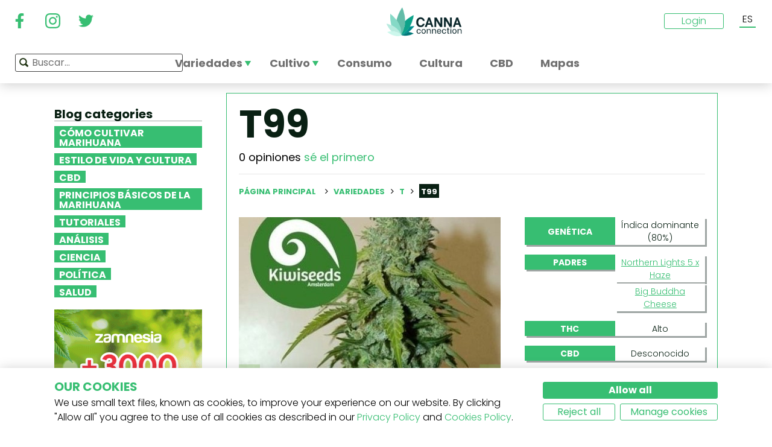

--- FILE ---
content_type: text/html; charset=utf-8
request_url: https://www.cannaconnection.com/es/variedades/t99
body_size: 12053
content:
<!DOCTYPE HTML>
<html lang="es" translate="no">
	<head>
					<title>T99 - Información De Variedad - CannaConnection</title>
		
					<meta name="description" content="La T99 es una mezcla de dos índicas clásicas y una leyenda sativa. Entra y descubre los magníficos antepasados que han dado lugar a la T99." />
		
		
		
		<meta charset="utf-8" />
		<meta name="viewport" content="width=device-width, initial-scale=1.0, maximum-scale=1.0, minimum-scale=1.0, user-scalable=no" />
		<meta name="google"content="notranslate" />

			<link rel="canonical" href="https://www.cannaconnection.com/es/variedades/t99" />
			<link rel="alternate" hreflang="en" href="https://www.cannaconnection.com/strains/t99" />
			<link rel="alternate" hreflang="x-default" href="https://www.cannaconnection.com/strains/t99" />
			<link rel="alternate" hreflang="fr" href="https://www.cannaconnection.com/fr/varietes/t99" />
			<link rel="alternate" hreflang="es" href="https://www.cannaconnection.com/es/variedades/t99" />
			<link rel="alternate" hreflang="de" href="https://www.cannaconnection.de/sorten/t99" />
			<link rel="alternate" hreflang="it" href="https://www.cannaconnection.it/varieta/t99" />
	<meta content="https://www.cannaconnection.com/es/variedades/t99" property="og:url" />
 

		<meta name="robots" content="index,follow" />

																																					
		<link rel="icon" type="image/vnd.microsoft.icon" href="/img/favicon.ico?1704898796" />
		<link rel="shortcut icon" type="image/x-icon" href="/img/favicon.ico?1704898796" />
		<link rel="icon" type="image/png" sizes="32x32" href="/img/fav/favicon-32.png?1704898796">
		<link rel="apple-touch-icon" sizes="128x128" href="/img/fav/favicon-128.png?1704898796">
		<link rel="apple-touch-icon" sizes="152x152" href="/img/fav/favicon-152.png?1704898796">
		<link rel="apple-touch-icon" sizes="167x167" href="/img/fav/favicon-167.png?1704898796">
		<link rel="shortcut icon" sizes="180x180" href="/img/fav/favicon-180.png?1704898796">
		<link rel="apple-touch-icon" sizes="192x192" href="/img/fav/favicon-192.png?1704898796">
		<link rel="apple-touch-icon" sizes="196x196" href="/img/fav/favicon-196.png?1704898796">

		

		
		<meta http-equiv="X-UA-Compatible" content="IE=edge" />
		

	

		
		<meta property="og:title" content="T99 - Informaci&oacute;n De Variedad - CannaConnection" />
					<meta content="La T99 es una mezcla de dos índicas clásicas y una leyenda sativa. Entra y descubre los magníficos antepasados que han dado lugar a la T99." property="og:description" />
				
		<meta name="robots" content="max-image-preview:large">
					<meta property="og:image" content="https://www.cannaconnection.com/11370-atmn_large_rectangle/t99.jpg" />
							<!-- Add Secure url for correct display on social newtworks -->
				<meta content="https://www.cannaconnection.com/11370-atmn_large_rectangle/t99.jpg" property="og:image:secure_url" />
						<meta property="og:image:width" content="600" />
			<meta property="og:image:height" content="315" />
			<meta property="og:type" content="product" />
		
			

		
		<meta name="apple-mobile-web-app-capable" content="yes" />
		<meta name="apple-mobile-web-app-status-bar-style" content="black-translucent" />
		
		<link href='https://fonts.googleapis.com/css?family=Poppins:400,700italic,700,400italic,300italic,300' rel='stylesheet' type='text/css'/></link>

																					<link rel="preload" as="image" href="https://www.cannaconnection.com/11370-atmn_large_rectangle/t99.jpg">
			

									<link rel="stylesheet" href="/modules/pm_advancedtopmenu/views/css/pm_advancedtopmenu_base.css?_=87ec27b3ddce94ee9efe700d62519707" type="text/css" media="all" />
							<link rel="stylesheet" href="/modules/pm_advancedtopmenu/views/css/pm_advancedtopmenu_product.css?_=87ec27b3ddce94ee9efe700d62519707" type="text/css" media="all" />
							<link rel="stylesheet" href="/modules/pm_advancedtopmenu/views/css/pm_advancedtopmenu_global-6.css?_=87ec27b3ddce94ee9efe700d62519707" type="text/css" media="all" />
							<link rel="stylesheet" href="/themes/cannabisinfo/dist/styles/main.css?_=87ec27b3ddce94ee9efe700d62519707" type="text/css" media="all" />
							<link rel="stylesheet" href="/js/jquery/plugins/fancybox/jquery.fancybox.css?_=87ec27b3ddce94ee9efe700d62519707" type="text/css" media="all" />
							<link rel="stylesheet" href="/modules/atdevreviews/css/jquery.star-rating.css?_=87ec27b3ddce94ee9efe700d62519707" type="text/css" media="all" />
					
		
		<!--[if IE 9]> <link rel="stylesheet" href="https://www.cannaconnection.com/themes/cannabisinfo/css/ie/ie9.css" type="text/css" media="all" /><![endif]-->
		

				<!-- Start Custom CSS -->
			<style>body.contact div.rte.normalized {float:none;}</style>
		<!-- End Custom CSS -->
		
		<!-- Google Tag Manager -->
		
		<script data-keepinline="true">(function(w,d,s,l,i){w[l]=w[l]||[];w[l].push({'gtm.start':
		new Date().getTime(),event:'gtm.js'});var f=d.getElementsByTagName(s)[0],
		j=d.createElement(s),dl=l!='dataLayer'?'&l='+l:'';j.async=true;j.src=
		'https://www.googletagmanager.com/gtm.js?id='+i+dl;f.parentNode.insertBefore(j,f);
		})(window,document,'script','dataLayer','GTM-PMTRR6F');</script>
		
		<!-- End Google Tag Manager -->

			
	    
	
	
	
	
	
	



<!-- Email confirmation module Emailconfirmation::hookDisplayHeader -->
<!-- / Email confirmation module Emailconfirmation::hookDisplayHeader -->
					<script src="https://www.google.com/recaptcha/api.js?onload=onloadCallback&render=explicit&hl=" async defer></script>
					<script type="text/javascript" src="/modules/eicaptcha//views/js/eicaptcha-modules.js?1"></script>	
<!--[if lt IE 8]>
<script type="text/javascript" src="https://www.cannaconnection.com/es/modules/pm_advancedtopmenu/js/pm_advancedtopmenuiefix.js"></script>
<![endif]-->

	</head>

	<body itemscope itemtype="http://schema.org/WebPage"  id="product" class="product product-5839 product-t99 category-442 category-variedades hide-right-column lang_es fullwidth">

	<!-- Google Tag Manager (noscript) -->
	<noscript><iframe src="https://www.googletagmanager.com/ns.html?id=GTM-PMTRR6F"
	height="0" width="0" style="display:none;visibility:hidden"></iframe></noscript>
	<!-- End Google Tag Manager (noscript) -->

	
	
		
		<!-- Outer Wrapper -->
		<div id="outer-wrapper">

			<!-- Wrapper -->
			<div id="wrapper" >

				<!-- Header -->
				
				<header id="header" class="banner">
					<div class="navbar-toggleable-md">
  <div class="container-fluid header_top-container">
    <button class="navbar-toggler navbar-toggler-left" type="button" data-toggle="collapse" data-target="#mobile-nav">
      <span class="navbar-toggler-icon"></span>
    </button>

    <div class="header-social">
        <div class="wpsociallinks">
          <div class="wpsociallink">
        <a href="https://www.facebook.com/cannaconnection420/" target="_blank">
                      <img src="https://www.cannaconnection.com/modules/wpsociallinks/views/img/front/customIcons/Facebook-6.svg" width="35" height="35" />
                  </a>
      </div>
          <div class="wpsociallink">
        <a href="https://www.instagram.com/cannac0nnecti0n/" target="_blank">
                      <img src="https://www.cannaconnection.com/modules/wpsociallinks/views/img/front/customIcons/Instagram-6.svg" width="35" height="35" />
                  </a>
      </div>
          <div class="wpsociallink">
        <a href="https://www.twitter.com/CannaConnect_" target="_blank">
                      <img src="https://www.cannaconnection.com/modules/wpsociallinks/views/img/front/customIcons/twitter-brands-6-6-6.svg" width="35" height="35" />
                  </a>
      </div>
      </div>

    </div>
    
    <a class="brand" href="https://www.cannaconnection.com/es/" title="CannaConnection.com">
      CannaConnection.com
    </a>

    <div class="header-options-wrapper">
      <div class="header-options hidden-md-down">
        <div id="header-user" class="header-user option"><div class="login-closed">Login</div><div class="login-open" style="visibility:hidden;"><div class="login-title">Login</div><div class="login-block"><a class="login-block-item" href="https://www.cannaconnection.com/es/login" title="Cuentas de la comunidad"><span>Comunidad</span></a><a class="login-block-item" href="https://www.cannaconnection.com/es/login?type=business" title="Cuentas de tiendas"><span>Tiendas</span></a></div></div></div><div class="lang-line option">
	<div class="languages_block_top" >
		<div class="country_flags">
                                                                          <div class="selected_language">ES</div>
                                                                  <div id="first-languages" class="countries_block" style="display: none;">
                                    <div class="language">
                                                  <a href="https://www.cannaconnection.com/strains/t99" title="English">
                                EN
                </a>
            </div>
                                                    <div class="language">
                                                  <a href="https://www.cannaconnection.com/fr/varietes/t99" title="Français">
                                FR
                </a>
            </div>
                                                                            <div class="language">
                                                  <a href="https://www.cannaconnection.de/sorten/t99" title="Deutsch">
                                DE
                </a>
            </div>
                                                    <div class="language">
                                                  <a href="https://www.cannaconnection.it/varieta/t99" title="Italiano">
                                IT
                </a>
            </div>
                                </div>
		</div>
	</div>
</div>
      </div>
    </div>
  </div>
</div>

<section id="header_top">
    <div class="container-fluid header_top-container">
      <div id="header_menu" class="header-menu">
        <nav id="_desktop_top_menu" class="adtm_menu_container navbar hidden-md-down ">
	<div id="adtm_menu" data-open-method="1">
		<div id="adtm_menu_inner" class="clearfix advtm_open_on_hover">
			<ul id="menu" class="navbar-nav">
																						
												<li class="li-niveau1 nav-item advtm_menu_1 sub">
						<a href="/es/variedades" title="Variedades"  class=" a-niveau1 advtm_menu_actif advtm_menu_actif_69727ae6744ca" ><span class="advtm_menu_span advtm_menu_span_1">Variedades</span><!--[if gte IE 7]><!--></a>
				<!--<![endif]--><!--[if lte IE 6]><table><tr><td><![endif]-->
	<div class="adtm_sub">
		<div class="row">
						<div class="col submenu">
				<div class="row">
					<div >
						<table class="columnWrapTable">
							<tr>
																							
																<td class="adtm_column_wrap_td advtm_column_wrap_td_3">
																		<div class="adtm_column_wrap  advtm_column_wrap_3">
																			<div class="adtm_column_wrap_sizer">&nbsp;</div>
										
																																																																							<div class="adtm_column adtm_column_9">
																									
																																								<div class="strains-item">
															
															<div class="strains-search">
																<label>Búsqueda por nombre</label>
																	<div class="search_block_top">
		<form method="get" action="https://www.cannaconnection.com/es/search" class="searchbox" id="searchbox">
			<div class="search_block_top_form">
				<input type="hidden" name="controller" value="search" />
				<input type="hidden" name="orderby" value="position" />
				<input type="hidden" name="orderway" value="desc" />
				<input class="search_query" type="text" name="search_query" placeholder="Buscar..." />
				<span class="search_query_icon"></span>
			</div>
		</form>
		
	</div>

															</div>
														</div>
													


																																																	</div>
																																																																																																						<div class="adtm_column adtm_column_11">
																									
																																								<span class="column_wrap_title">
																															<a href="/es/salon-de-la-fama" title="Sal&oacute;n de la fama"  class="" >Sal&oacute;n de la fama</a>
																													</span>
													


																																																	</div>
																																																																																																						<div class="adtm_column adtm_column_10">
																									
																																								<span class="column_wrap_title">
																															<a href="/es/variedades-listas-top-10" title="Listas Top 10"  class="" >Listas Top 10</a>
																													</span>
													


																																																	</div>
																																																																																																						<div class="adtm_column adtm_column_12">
																									
																																								<span class="column_wrap_title">
																															<a href="/es/variedades/criadores" title="Criadores"  class="" >Criadores</a>
																													</span>
													


																																																	</div>
																																																																																																						<div class="adtm_column adtm_column_45">
																									
																																								<span class="column_wrap_title">
																															<a href="/es/informes-de-cultivo" title="Informes de cultivo"  class="" >Informes de cultivo</a>
																													</span>
													


																																																	</div>
																																																																																																						<div class="adtm_column adtm_column_13">
																									
																																								<span class="column_wrap_title">
																															<a href="/es/buscador-de-variedades" title="Buscador de variedades"  class="" >Buscador de variedades</a>
																													</span>
													


																																																	</div>
																																																																			</div>
								</td>
																						</tr>
						</table>
												</div>
				</div>
			</div>
		</div>
	</div>


<!--[if lte IE 6]></td></tr></table></a><![endif]-->
	</li>

														
												<li class="li-niveau1 nav-item advtm_menu_12 sub">
						<a href="/es/blog/categoria/cultivo" title="Cultivo"  class=" a-niveau1" ><span class="advtm_menu_span advtm_menu_span_12">Cultivo</span><!--[if gte IE 7]><!--></a>
				<!--<![endif]--><!--[if lte IE 6]><table><tr><td><![endif]-->
	<div class="adtm_sub">
		<div class="row">
						<div class="col submenu">
				<div class="row">
					<div >
						<table class="columnWrapTable">
							<tr>
																							
																<td class="adtm_column_wrap_td advtm_column_wrap_td_5">
																		<div class="adtm_column_wrap  advtm_column_wrap_5">
																			<div class="adtm_column_wrap_sizer">&nbsp;</div>
										
																																																																							<div class="adtm_column adtm_column_49">
																									
																																								<span class="column_wrap_title">
																															<a href="/es/blog/categoria/cultivo-fundamentos" title="Fundamentos"  class="" >Fundamentos</a>
																													</span>
													


																																																	</div>
																																																																																																						<div class="adtm_column adtm_column_50">
																									
																																								<span class="column_wrap_title">
																															<a href="/es/blog/categoria/cultivo-metodos-avanzados" title="M&eacute;todos avanzados
"  class=" a-multiline" >M&eacute;todos avanzados<br />
</a>
																													</span>
													


																																																	</div>
																																																																																																						<div class="adtm_column adtm_column_51">
																									
																																								<span class="column_wrap_title">
																															<a href="/es/blog/categoria/cultivo-solucion-de-problemas" title="Soluci&oacute;n de problemas
"  class=" a-multiline" >Soluci&oacute;n de problemas<br />
</a>
																													</span>
													


																																																	</div>
																																																																																																						<div class="adtm_column adtm_column_52">
																									
																																								<span class="column_wrap_title">
																															<a href="/es/informes-de-cultivo" title="Informes de cultivo
"  class=" a-multiline" >Informes de cultivo<br />
</a>
																													</span>
													


																																																	</div>
																																																																																																						<div class="adtm_column adtm_column_53">
																									
																																								<span class="column_wrap_title">
																															<a href="/es/blog/categoria/cultivo-varios" title="Varios"  class="" >Varios</a>
																													</span>
													


																																																	</div>
																																																																																																						<div class="adtm_column adtm_column_54">
																									
																																								<span class="column_wrap_title">
																															<a href="/es/blog/871-top-10-errores" title="Top 10 errores"  class="" >Top 10 errores</a>
																													</span>
													


																																																	</div>
																																																																			</div>
								</td>
																						</tr>
						</table>
												</div>
				</div>
			</div>
		</div>
	</div>


<!--[if lte IE 6]></td></tr></table></a><![endif]-->
	</li>

														
				<li class="li-niveau1 nav-item advtm_menu_3 menuHaveNoMobileSubMenu">
						<a href="/es/blog/categoria/ABC-del-cannabis" title="Consumo"  class=" a-niveau1" ><span class="advtm_menu_span advtm_menu_span_3">Consumo</span></a>
				</li>

														
				<li class="li-niveau1 nav-item advtm_menu_13 menuHaveNoMobileSubMenu">
						<a href="/es/blog/categoria/cultura" title="Cultura"  class=" a-niveau1" ><span class="advtm_menu_span advtm_menu_span_13">Cultura</span></a>
				</li>

														
				<li class="li-niveau1 nav-item advtm_menu_15 menuHaveNoMobileSubMenu">
						<a href="https://www.cannaconnection.com/es/blog/categoria/CBD" title="CBD"  class=" a-niveau1" ><span class="advtm_menu_span advtm_menu_span_15">CBD</span></a>
				</li>

														
				<li class="li-niveau1 nav-item advtm_menu_18 menuHaveNoMobileSubMenu">
						<a href="https://www.cannaconnection.com/es/shops" title="Mapas"  class=" a-niveau1" ><span class="advtm_menu_span advtm_menu_span_18">Mapas</span></a>
				</li>

							</ul>
			
		</div>
	</div>
</nav>
<div class="row">
	<nav class="adtm_menu_mobile_static hidden-lg-up">
		<ul class="navbar-nav">
															
												<li class="li-niveau1 nav-item advtm_menu_1 sub">
						<a href="/es/variedades" title="Variedades"  class=" a-niveau1 advtm_menu_actif advtm_menu_actif_69727ae6744ca" ><span class="advtm_menu_span advtm_menu_span_1">Variedades</span><!--[if gte IE 7]><!--></a>
				<!--<![endif]--><!--[if lte IE 6]><table><tr><td><![endif]-->


<!--[if lte IE 6]></td></tr></table></a><![endif]-->
	</li>

																				
												<li class="li-niveau1 nav-item advtm_menu_12 sub">
						<a href="/es/blog/categoria/cultivo" title="Cultivo"  class=" a-niveau1" ><span class="advtm_menu_span advtm_menu_span_12">Cultivo</span><!--[if gte IE 7]><!--></a>
				<!--<![endif]--><!--[if lte IE 6]><table><tr><td><![endif]-->


<!--[if lte IE 6]></td></tr></table></a><![endif]-->
	</li>

																				
				<li class="li-niveau1 nav-item advtm_menu_3 menuHaveNoMobileSubMenu">
						<a href="/es/blog/categoria/ABC-del-cannabis" title="Consumo"  class=" a-niveau1" ><span class="advtm_menu_span advtm_menu_span_3">Consumo</span></a>
				</li>

													<li class="nav-item">
						<a href="#" title="More" data-toggle="collapse" data-target="#mobile-nav">
							<span>More</span>
						</a>
					</li>
							</ul>
	</nav>
</div>
<nav class="adtm_menu_mobile navbar navbar-toggleable-md hidden-lg-up">
		<div class="collapse width mobile-nav" id="mobile-nav">
			<div class="mobile-nav-inner">
				<div class="search-block">
					<button class="navbar-toggler navbar-toggler-left" type="button" data-toggle="collapse" data-target="#mobile-nav" aria-controls="mobile-nav" aria-expanded="false" aria-label="Toggle navigation">
						<span class="navbar-toggler-icon"></span>
					</button>
						<div class="search_block_top">
		<form method="get" action="https://www.cannaconnection.com/es/search" class="searchbox" id="searchbox">
			<div class="search_block_top_form">
				<input type="hidden" name="controller" value="search" />
				<input type="hidden" name="orderby" value="position" />
				<input type="hidden" name="orderway" value="desc" />
				<input class="search_query" type="text" name="search_query" placeholder="Buscar..." />
				<span class="search_query_icon"></span>
			</div>
		</form>
		
	</div>

				</div>

				<a class="home-link" href="/">Home</a>

				<ul class="navbar-nav mr-auto">
																					
												<li class="li-niveau1 nav-item advtm_menu_1 sub">
						<a href="/es/variedades" title="Variedades"  class=" a-niveau1 advtm_menu_actif advtm_menu_actif_69727ae6744ca" ><span class="advtm_menu_span advtm_menu_span_1">Variedades</span><!--[if gte IE 7]><!--></a>
				<!--<![endif]--><!--[if lte IE 6]><table><tr><td><![endif]-->
	<div class="adtm_sub">
		<div class="row">
						<div class="col submenu">
				<div class="row">
					<div >
						<table class="columnWrapTable">
							<tr>
																							
																<td class="adtm_column_wrap_td advtm_column_wrap_td_3">
																		<div class="adtm_column_wrap  advtm_column_wrap_3">
																			<div class="adtm_column_wrap_sizer">&nbsp;</div>
										
																																																																							<div class="adtm_column adtm_column_9">
																									
																																								<span class="column_wrap_title">
																															<a href="https://www.cannaconnection.com/es/variedades" title="Variedades A-Z"  class=""  data-type="cms_category" data-id="46">Variedades A-Z</a>
																													</span>
													


																																																	</div>
																																																																																																						<div class="adtm_column adtm_column_11">
																									
																																								<span class="column_wrap_title">
																															<a href="/es/salon-de-la-fama" title="Sal&oacute;n de la fama"  class="" >Sal&oacute;n de la fama</a>
																													</span>
													


																																																	</div>
																																																																																																						<div class="adtm_column adtm_column_10">
																									
																																								<span class="column_wrap_title">
																															<a href="/es/variedades-listas-top-10" title="Listas Top 10"  class="" >Listas Top 10</a>
																													</span>
													


																																																	</div>
																																																																																																						<div class="adtm_column adtm_column_12">
																									
																																								<span class="column_wrap_title">
																															<a href="/es/variedades/criadores" title="Criadores"  class="" >Criadores</a>
																													</span>
													


																																																	</div>
																																																																																																						<div class="adtm_column adtm_column_45">
																									
																																								<span class="column_wrap_title">
																															<a href="/es/informes-de-cultivo" title="Informes de cultivo"  class="" >Informes de cultivo</a>
																													</span>
													


																																																	</div>
																																																																																																						<div class="adtm_column adtm_column_13">
																									
																																								<span class="column_wrap_title">
																															<a href="/es/buscador-de-variedades" title="Buscador de variedades"  class="" >Buscador de variedades</a>
																													</span>
													


																																																	</div>
																																																																			</div>
								</td>
																						</tr>
						</table>
												</div>
				</div>
			</div>
		</div>
	</div>


<!--[if lte IE 6]></td></tr></table></a><![endif]-->
	</li>

											
												<li class="li-niveau1 nav-item advtm_menu_12 sub">
						<a href="/es/blog/categoria/cultivo" title="Cultivo"  class=" a-niveau1" ><span class="advtm_menu_span advtm_menu_span_12">Cultivo</span><!--[if gte IE 7]><!--></a>
				<!--<![endif]--><!--[if lte IE 6]><table><tr><td><![endif]-->
	<div class="adtm_sub">
		<div class="row">
						<div class="col submenu">
				<div class="row">
					<div >
						<table class="columnWrapTable">
							<tr>
																							
																<td class="adtm_column_wrap_td advtm_column_wrap_td_5">
																		<div class="adtm_column_wrap  advtm_column_wrap_5">
																			<div class="adtm_column_wrap_sizer">&nbsp;</div>
										
																																																																							<div class="adtm_column adtm_column_49">
																									
																																								<span class="column_wrap_title">
																															<a href="/es/blog/categoria/cultivo-fundamentos" title="Fundamentos"  class="" >Fundamentos</a>
																													</span>
													


																																																	</div>
																																																																																																						<div class="adtm_column adtm_column_50">
																									
																																								<span class="column_wrap_title">
																															<a href="/es/blog/categoria/cultivo-metodos-avanzados" title="M&eacute;todos avanzados
"  class=" a-multiline" >M&eacute;todos avanzados<br />
</a>
																													</span>
													


																																																	</div>
																																																																																																						<div class="adtm_column adtm_column_51">
																									
																																								<span class="column_wrap_title">
																															<a href="/es/blog/categoria/cultivo-solucion-de-problemas" title="Soluci&oacute;n de problemas
"  class=" a-multiline" >Soluci&oacute;n de problemas<br />
</a>
																													</span>
													


																																																	</div>
																																																																																																						<div class="adtm_column adtm_column_52">
																									
																																								<span class="column_wrap_title">
																															<a href="/es/informes-de-cultivo" title="Informes de cultivo
"  class=" a-multiline" >Informes de cultivo<br />
</a>
																													</span>
													


																																																	</div>
																																																																																																						<div class="adtm_column adtm_column_53">
																									
																																								<span class="column_wrap_title">
																															<a href="/es/blog/categoria/cultivo-varios" title="Varios"  class="" >Varios</a>
																													</span>
													


																																																	</div>
																																																																																																						<div class="adtm_column adtm_column_54">
																									
																																								<span class="column_wrap_title">
																															<a href="/es/blog/871-top-10-errores" title="Top 10 errores"  class="" >Top 10 errores</a>
																													</span>
													


																																																	</div>
																																																																			</div>
								</td>
																						</tr>
						</table>
												</div>
				</div>
			</div>
		</div>
	</div>


<!--[if lte IE 6]></td></tr></table></a><![endif]-->
	</li>

											
				<li class="li-niveau1 nav-item advtm_menu_3 menuHaveNoMobileSubMenu">
						<a href="/es/blog/categoria/ABC-del-cannabis" title="Consumo"  class=" a-niveau1" ><span class="advtm_menu_span advtm_menu_span_3">Consumo</span></a>
				</li>

											
				<li class="li-niveau1 nav-item advtm_menu_13 menuHaveNoMobileSubMenu">
						<a href="/es/blog/categoria/cultura" title="Cultura"  class=" a-niveau1" ><span class="advtm_menu_span advtm_menu_span_13">Cultura</span></a>
				</li>

											
				<li class="li-niveau1 nav-item advtm_menu_15 menuHaveNoMobileSubMenu">
						<a href="https://www.cannaconnection.com/es/blog/categoria/CBD" title="CBD"  class=" a-niveau1" ><span class="advtm_menu_span advtm_menu_span_15">CBD</span></a>
				</li>

											
				<li class="li-niveau1 nav-item advtm_menu_18 menuHaveNoMobileSubMenu">
						<a href="https://www.cannaconnection.com/es/shops" title="Mapas"  class=" a-niveau1" ><span class="advtm_menu_span advtm_menu_span_18">Mapas</span></a>
				</li>

									</ul>

				<div class="menu-footer col-12">
					<a class="brand" href="https://www.cannaconnection.com/es/" title="CannaConnection.com">
						CannaConnection.com
					</a>
					  <div class="wpsociallinks">
          <div class="wpsociallink">
        <a href="https://www.facebook.com/cannaconnection420/" target="_blank">
                      <img src="https://www.cannaconnection.com/modules/wpsociallinks/views/img/front/customIcons/Facebook-6.svg" width="35" height="35" />
                  </a>
      </div>
          <div class="wpsociallink">
        <a href="https://www.instagram.com/cannac0nnecti0n/" target="_blank">
                      <img src="https://www.cannaconnection.com/modules/wpsociallinks/views/img/front/customIcons/Instagram-6.svg" width="35" height="35" />
                  </a>
      </div>
          <div class="wpsociallink">
        <a href="https://www.twitter.com/CannaConnect_" target="_blank">
                      <img src="https://www.cannaconnection.com/modules/wpsociallinks/views/img/front/customIcons/twitter-brands-6-6-6.svg" width="35" height="35" />
                  </a>
      </div>
      </div>


					<div class="lang-select">
						
                                
	<div class="languages_block_mobile">	
		<div class="country_flags">
      <div class="selected-lang">
        <span class="lang-icon" title="Language"></span>
        <span class="selected">
          <span class="iso">es</span>&nbsp;
          <span class="lang-name">Español</span>
          <i class="fa fa-chevron-down"></i>
        </span>
      </div>
			<ul class="countries_ul list-unstyled">
			                  <li>
																			<a href="https://www.cannaconnection.com/strains/t99" title="English">
						              <span class="iso">en</span>&nbsp;
              English
              </a>
          </li>
        			                  <li>
																			<a href="https://www.cannaconnection.com/fr/varietes/t99" title="Français">
						              <span class="iso">fr</span>&nbsp;
              Français
              </a>
          </li>
        			                                    <li>
																			<a href="https://www.cannaconnection.de/sorten/t99" title="Deutsch">
						              <span class="iso">de</span>&nbsp;
              Deutsch
              </a>
          </li>
        			                  <li>
																			<a href="https://www.cannaconnection.it/varieta/t99" title="Italiano">
						              <span class="iso">it</span>&nbsp;
              Italiano
              </a>
          </li>
        						</ul>
		</div>	
	</div>

					</div>
											<div class="account">
							<a href="https://www.cannaconnection.com/es/login" title="Join / Login">
								<span class="user-icon"></span>
								Join / Login
							</a>
						</div>
						<div class="account">
							<a href="https://www.cannaconnection.com/es/login?type=business" title="Business Accounts">
								<span class="user-icon"></span>
								Business Accounts
							</a>
						</div>
											<div class="atdevfooterlinks" >
			      <ul class="list-unstyled">
                        <li><a href="https://www.cannaconnection.com/es/home/sobre-nosotros">Sobre nosotros</a></li>
                                <li><a href="https://www.cannaconnection.com/es/login">Mi cuenta</a></li>
              			</ul>
					      <ul class="list-unstyled">
                        <li><a href="https://www.cannaconnection.com/es/variedades">Base de datos de variedades</a></li>
                                <li><a href="https://www.cannaconnection.com/es/blog/categoria/cultivo">Cultiva cannabis</a></li>
                                <li><a href="https://www.cannaconnection.com/es/blog/categoria/cultura">Cultura del cannabis</a></li>
              			</ul>
					      <ul class="list-unstyled">
                        <li><a href="https://www.cannaconnection.com/es/home/terminos-y-condiciones">Términos y condiciones</a></li>
                                <li><a href="/es/home/politica-de-privacidad">Política de privacidad</a></li>
                                <li><a href="https://www.cannaconnection.com/es/home/politica-de-cookies">Política de cookies</a></li>
                                <li><a href="https://www.cannaconnection.com/es/sitemap">sitemap</a></li>
              			</ul>
				</div>

					<div class="copyright">
						&copy; 2026 - CannaConnection.com 
					</div>
				</div>
			</div>
		</div>
	</nav>
      </div>
      <div id="header_search_wrapper" class="header-search option">
        	<div class="search_block_top">
		<form method="get" action="https://www.cannaconnection.com/es/search" class="searchbox" id="searchbox">
			<div class="search_block_top_form">
				<input type="hidden" name="controller" value="search" />
				<input type="hidden" name="orderby" value="position" />
				<input type="hidden" name="orderway" value="desc" />
				<input class="search_query" type="text" name="search_query" placeholder="Buscar..." />
				<span class="search_query_icon"></span>
			</div>
		</form>
		
	</div>

      </div>
    </div>
</section>





				</header>
				<!-- End of Header -->

				
				
				

				<!-- Columns -->
				<div id="columns" class="container sidebar-enabled">

					<!-- Main Row -->
					<div class="parent">
					

																																												
					<!-- Center Column -->

					<div id="center_column" class="column col-9-12 push-3-12">

<div id="product">
	<div class="row">
		<div class="left-sidebar col-md-3 col-lg-3 hidden-sm-down">
			<div class="sidebar-wrapper">
					<div class="block blog_block_left posts_block_categories">
		<h4>Blog categories</h4>
				<ul class="block_content">
							<li class="has-subcat">
					<a href="https://www.cannaconnection.com/es/blog/categoria/cultivo" title="Cómo cultivar marihuana">Cómo cultivar marihuana</a>
																	<ul class="subcat">
															<li><a href="https://www.cannaconnection.com/es/blog/categoria/cultivo-fundamentos" title="Fundamentos">Fundamentos</a></li>
															<li><a href="https://www.cannaconnection.com/es/blog/categoria/cultivo-metodos-avanzados" title="Métodos avanzados">Métodos avanzados</a></li>
															<li><a href="https://www.cannaconnection.com/es/blog/categoria/cultivo-solucion-de-problemas" title="Solución de problemas">Solución de problemas</a></li>
															<li><a href="https://www.cannaconnection.com/es/blog/categoria/cultivo-varios" title="Varios">Varios</a></li>
													</ul>
															</li>
							<li class="">
					<a href="https://www.cannaconnection.com/es/blog/categoria/cultura" title="Estilo de vida y cultura ">Estilo de vida y cultura </a>
																				</li>
							<li class="">
					<a href="https://www.cannaconnection.com/es/blog/categoria/CBD" title="CBD">CBD</a>
																				</li>
							<li class="">
					<a href="https://www.cannaconnection.com/es/blog/categoria/ABC-del-cannabis" title="Principios básicos de la marihuana">Principios básicos de la marihuana</a>
																				</li>
							<li class="">
					<a href="https://www.cannaconnection.com/es/blog/categoria/tutoriales" title="Tutoriales">Tutoriales</a>
																				</li>
							<li class="">
					<a href="https://www.cannaconnection.com/es/blog/categoria/analisis" title="Análisis">Análisis</a>
																				</li>
							<li class="">
					<a href="https://www.cannaconnection.com/es/blog/categoria/Ciencia" title="Ciencia">Ciencia</a>
																				</li>
							<li class="">
					<a href="https://www.cannaconnection.com/es/blog/categoria/Politica" title="Política">Política</a>
																				</li>
							<li class="">
					<a href="https://www.cannaconnection.com/es/blog/categoria/salud-y-investigacion" title="Salud">Salud</a>
																				</li>
					</ul>
	</div>
						<div class="static_block_right image_block block">
																	<a href="https://www.zamnesia.es/35-semillas-marihuana?utm_source=cannaconnection&utm_medium=cpm&utm_campaign=seeds" title="Zamnesia"  target="_blank">
					<img src="/modules/staticblock/images/Seedfinder_banner_333x467_ES.gif" alt="Zamnesia" />
				</a>
			</div>
			
							<div class="static_block_right image_block block">
																	<a href="https://www.azarius.es/semillas-de-marihuana" title="Azarius Semillas de marihuana" rel="nofollow" >
					<img src="/modules/staticblock/images/CannaConnectionBanner_350x500_ES.png" alt="Azarius Semillas de marihuana" />
				</a>
			</div>
			
							<div class="static_block_right image_block block">
																	<a href="https://www.royalqueenseeds.es/?utm_source=cannaconnection&utm_medium=display&utm_campaign=20discount" title="Royal Queen Seeds"  target="_blank">
					<img src="/modules/staticblock/images/Cannaconection_discount_350x500-ES.jpg" alt="Royal Queen Seeds" />
				</a>
			</div>
			
							<div class="static_block_right image_block block">
																	<a href="https://www.zamnesia.es/94-setas-alucinogenas" title="Zamnesia" rel="nofollow" >
					<img src="/modules/staticblock/images/Shrooms-333x467-ES.jpg" alt="Zamnesia" />
				</a>
			</div>
			
	
								
					
					
					
	

				<div class="social hidden-md-down">
	<h4>S&iacute;guenos</h4>
	  <div class="wpsociallinks">
          <div class="wpsociallink">
        <a href="https://www.facebook.com/cannaconnection420/" target="_blank">
                      <img src="https://www.cannaconnection.com/modules/wpsociallinks/views/img/front/customIcons/Facebook-6.svg" width="35" height="35" />
                  </a>
      </div>
          <div class="wpsociallink">
        <a href="https://www.instagram.com/cannac0nnecti0n/" target="_blank">
                      <img src="https://www.cannaconnection.com/modules/wpsociallinks/views/img/front/customIcons/Instagram-6.svg" width="35" height="35" />
                  </a>
      </div>
          <div class="wpsociallink">
        <a href="https://www.twitter.com/CannaConnect_" target="_blank">
                      <img src="https://www.cannaconnection.com/modules/wpsociallinks/views/img/front/customIcons/twitter-brands-6-6-6.svg" width="35" height="35" />
                  </a>
      </div>
      </div>

	<h4>Recibe nuestra newsletter</h4>
	<form action="https://www.cannaconnection.com/es/" method="post" class="newsletter">
		<input class="inputNew newsletter-input" id="newsletter-input" type="text" name="email" placeholder="email" />
		<button type="submit" name="submitNewsletter" class="submit">
			<span>enviar</span>
		</button>
		<input type="hidden" name="action" value="0" />
	</form>
</div>
			</div>
		</div>

		<div class="col-12 col-md-9 col-lg-9">
			
			<!-- Primary Block -->
			<div class="primary_block post-content ">
				<h1>T99</h1>
									<div class="average-rating-block">
												<div class="description">
															0
								opiniones
								<a id="be_the_first" href="#tab_reviews">s&eacute; el primero</a>
													</div>
					</div>
								<hr/>
																														<div id="breadcrumb">
					
<!-- Breadcrumb -->
    
<div class="breadcrumb" >
	<div class="breadcrumb_inner">
		<ol itemscope itemtype="http://schema.org/BreadcrumbList" class="list-inline">
			<li itemprop="itemListElement" itemscope itemtype="http://schema.org/ListItem" class="list-inline-item">
			<a itemtype="http://schema.org/Thing" itemprop="item" href="https://www.cannaconnection.com/es/" title="Volver a P&aacute;gina principal" class="breadcrumb-home wpicon-home2">
				P&aacute;gina principal
				<meta itemprop="name" content="P&aacute;gina principal"></a>
				<meta itemprop="position" content="1" />
			</li>
							<span class="navigation-pipe"> </span>
															<a href="https://www.cannaconnection.com/es/variedades">
							Variedades
						</a>
						<span class="navigation-pipe"> </span>
													<a href="https://www.cannaconnection.com/es/variedades?show_char=t">
								T
							</a>
												<span class="navigation-pipe"> </span>
						<span class="current">T99</span>
					
									</ol>
	</div>
</div>

<!-- /Breadcrumb -->
				</div>

				<div class="product-top">
					<!-- Left Column -->
					<div class="pb-left-column">

						<!-- Image -->
						<div id="image-block" class="image-block">

																								<div class="swiper-container">
										<div class="swiper-wrapper">
											<!-- Slides -->
																							<div class="swiper-slide">
													<div class="item">
																																																																							<a href="https://www.cannaconnection.com/11370/t99.jpg" rel="group" title="T99 (Kiwi Seeds)">
															<img class="item-image item-image-cover img-fluid"
																	 src="https://www.cannaconnection.com/11370-atmn_large_rectangle/t99.jpg"
																	 alt="T99 (Kiwi Seeds)" title="T99 (Kiwi Seeds)"
																/>
														</a>
																													<div class="product-image-caption">T99 (Kiwi Seeds)</div>
																											</div>
												</div>
																					</div>
										<div class="swiper-button swiper-button-prev"></div>
										<div class="swiper-button swiper-button-next"></div>
									</div>
									<div class="swiper-pagination-thumb"></div>
									<a href="#" class="more-pictures">M&aacute;s im&aacute;genes</a>
									<div class="thumbs collapse">
																																																																		<div id="thumb_0">
												<img class="img-fluid" src="https://www.cannaconnection.com/11370-atmn_small/t99.jpg" alt="T99 (Kiwi Seeds)" title="T99 (Kiwi Seeds)"/>
											</div>
																			</div>

																					</div>
					</div>
					<!-- End - Left Column -->

					<!-- Right Column -->
					
					<div class="pb-right-column">
													<div class="extraProductFeatures">
								<div class="data-sheet">
																																										<div class="feature-wrapper">
													<div class="feature-title">Genética</div>
													<div class="feature-value">
																													Índica dominante (80%)
																											</div>
												</div>
																																																																																		<div class="multifeature-wrapper">
													<div class="multi-feature-start feature-title">Padres</div>
																											<div class="multi-feature feature-value first" >
																															<a href="/es/variedades/northern-lights-5-x-haze" title="Northern Lights 5 x Haze">Northern Lights 5 x Haze</a>
																													</div>
																											<div class="multi-feature feature-value last" >
																															<a href="https://www.cannaconnection.com/es/variedades/big-buddha-cheese" title="Big Buddha Cheese">Big Buddha Cheese</a>
																													</div>
																									</div>
																																																															<div class="feature-wrapper">
													<div class="feature-title">THC</div>
													<div class="feature-value">
																													Alto
																											</div>
												</div>
																																																																																		<div class="feature-wrapper">
													<div class="feature-title">CBD</div>
													<div class="feature-value">
																													Desconocido
																											</div>
												</div>
																																																																																		<div class="multifeature-wrapper">
													<div class="multi-feature-start feature-title">Olor & Sabor</div>
																											<div class="multi-feature feature-value first" >
																															Dulce
																													</div>
																											<div class="multi-feature feature-value" >
																															Picante
																													</div>
																											<div class="multi-feature feature-value last" >
																															Queso
																													</div>
																									</div>
																																																															<div class="multifeature-wrapper">
													<div class="multi-feature-start feature-title">Efecto</div>
																											<div class="multi-feature feature-value first" >
																															Alegre
																													</div>
																											<div class="multi-feature feature-value" >
																															Sociable
																													</div>
																											<div class="multi-feature feature-value" >
																															Relajante
																													</div>
																											<div class="multi-feature feature-value" >
																															Motivado
																													</div>
																											<div class="multi-feature feature-value" >
																															Animado
																													</div>
																											<div class="multi-feature feature-value last" >
																															Vigorizante
																													</div>
																									</div>
																																																																																															</div>
							</div>
						
																			
					</div>
					<!-- End - Right Column -->
				</div>

				<!-- Center Column -->
				<div class="pb-center-column">
					
						
					<ul class="nav nav-tabs" role="tablist">
						<li class="nav-item">
							<a class="nav-link active" data-toggle="tab" href="#tab_about" role="tab" aria-expanded="true">
								Sobre
							</a>
						</li>
													<hr class="second-half" />
							<li class="nav-item">
								<a class="nav-link" data-toggle="tab" href="#tab_reviews" role="tab" aria-expanded="false">
									Opiniones <span class="reviews-count">(<span>0</span>)</span>
								</a>
							</li>
											</ul>

					<div class="tab-content">
						<div class="tab-pane active" id="tab_about" role="tabpanel">
															<div class="rte">
									<h2>T99: una variedad de cannabis tipo Haze y Cheese</h2>
<p>La T99 es una variedad &iacute;ndica dominante que induce un efecto m&aacute;s edificante y en&eacute;rgico de lo esperado. Sus padres son la Big Buddha Cheese y la NL#5 Haze, por lo que tenemos varias leyendas conformando la gen&eacute;tica de la T99. Muchos consideran esta hierba como una de las m&aacute;s potentes del mercado. Su fuerte subid&oacute;n combina muy bien con el sabor especiado y a queso de la T99.</p>
<p>La T99 es bastante bajita para ser una planta fotodependiente; alcanza alturas de alrededor de 50-100cm. Esto hace que la T99 sea apta para su cultivo interior, exterior y en invernadero. Una vez terminada la fase de floraci&oacute;n, tras unos 60-70 d&iacute;as, sus cogollos est&aacute;n listos para la cosecha. Es una planta peque&ntilde;a y delgada. Algunos cultivadores afirman que es necesario proporcionarle alg&uacute;n tipo de apoyo para sus cogollos.</p>
								</div>
							
							
															<div class="below-content">
									<h3>Cultiva tu propia T99</h3>
									<div class="extraProductFeatures">
																														<dl class="data-sheet">
																																																		<dt>Dificultad de cultivo</dt>
														<dd>
																															Medio
																													</dd>
																																																																											<dt>Tipo de floración</dt>
														<dd>
																															Fotoperiodo
																													</dd>
																																																																											<dt>Periodo de floración</dt>
														<dd>
																															9-10 semanas
																													</dd>
																																																																											<dt>Época de cosecha (exterior)</dt>
														<dd>
																															octubre
																													</dd>
																																														</dl>
																				<dl class="data-sheet">
																																																		<dt>Producción en interior</dt>
														<dd>
																															400-500g/m2
																													</dd>
																																																																											<dt>Producción en exterior</dt>
														<dd>
																															Medios
																													</dd>
																																																																											<dt>Altura en Interior</dt>
														<dd>
																															50-100cm
																													</dd>
																																																																											<dt>Altura en exterior</dt>
														<dd>
																															50-100cm
																													</dd>
																																														</dl>
																			</div>
								</div>
								<div class="clearfix"></div>
														<hr/>
																													<div class="product-breeders">
									<h3 class="title">Criadores / Bancos de Semillas</h3>
									<div class="breeder-items row">
																																	<div class="item">
													<a href="https://www.cannaconnection.com/es/criadores/kiwi-seeds" title="Kiwi Seeds">
														<img class="img-fluid" src="/img/m/190.jpg" alt="Kiwi Seeds" title="Kiwi Seeds"/>
														<div class="breeder-name">
															Kiwi Seeds
														</div>
													</a>
												</div>
																														</div>
								</div>
													</div>
													<div class="tab-pane pb-2" id="tab_reviews" role="tabpanel">
								<div id="atdevreviews" class="atdevreviews">
	<input type="hidden" id="select-reviews-tab" 
		value="0"
	>
	<div class="wrapper">
		<select id="reviews_lang" name="reviews_lang">
			<option value="0" selected="selected">Todos los idiomas</option>
							<option value="1" >English</option>
							<option value="2" >Français</option>
							<option value="3" >Español</option>
							<option value="4" >Deutsch</option>
							<option value="5" >Italiano</option>
					</select>
	</div>

			Todavía no hay opiniones, sé el primero
	
	<div class="reviews-footer">
					<p>
				Debes <a href='https://www.cannaconnection.com/es/login'>iniciar sesión o crear una cuenta</a> para publicar una reseña o comentario
			</p>
			</div>

	</div>




							</div>
											</div>

					<div class="share">
						<a class="share-link facebook" target="_blank" href="https://www.facebook.com/sharer/sharer.php?u=https%3A%2F%2Fwww.cannaconnection.com%2Fes%2Fvariedades%2Ft99"></a>
						<a class="share-link twitter" target="_blank" href="https://twitter.com/home?status=T99: https%3A%2F%2Fwww.cannaconnection.com%2Fes%2Fvariedades%2Ft99"></a>
						<a class="share-link whatsapp hidden-sm-up" href="whatsapp://send?text=T99: https%3A%2F%2Fwww.cannaconnection.com%2Fes%2Fvariedades%2Ft99" data-action="share/whatsapp/share"></a>
					</div>
				</div>
				<!-- End - Center Column -->
			</div>
										<div id="productnav" class="row post-nav">
					<div class="col-6 previous_product">
													<a href="https://www.cannaconnection.com/es/variedades/syrup" class="prev">
								<i class="fa fa-chevron-left"></i>
								<div>
									<span class="hidden-sm-down">Previous strain</span>
									<span class="hidden-md-up">Pre. strain</span>
																			<span class="post-name">Syrup</span>
																	</div>
							</a>
											</div>
					<div class="col-6 next_product">
													<a href="https://www.cannaconnection.com/es/variedades/tahoe-alien" class="next">
								<i class="fa fa-chevron-right"></i>
								<div>
									<span>Next strain</span>
																			<span class="post-name">Tahoe Alien</span>
																	</div>
							</a>
											</div>
				</div>
						<!-- End - Primary Block -->
		</div>
	</div>
</div>

					</div>
					<!-- End of Center Column -->

											
					
											<!-- Sidebar Footer -->
						<div class="sidebar-footer hidden-md-up">
								<div class="block blog_block_left posts_block_categories">
		<h4>Blog categories</h4>
				<ul class="block_content">
							<li class="has-subcat">
					<a href="https://www.cannaconnection.com/es/blog/categoria/cultivo" title="Cómo cultivar marihuana">Cómo cultivar marihuana</a>
																	<ul class="subcat">
															<li><a href="https://www.cannaconnection.com/es/blog/categoria/cultivo-fundamentos" title="Fundamentos">Fundamentos</a></li>
															<li><a href="https://www.cannaconnection.com/es/blog/categoria/cultivo-metodos-avanzados" title="Métodos avanzados">Métodos avanzados</a></li>
															<li><a href="https://www.cannaconnection.com/es/blog/categoria/cultivo-solucion-de-problemas" title="Solución de problemas">Solución de problemas</a></li>
															<li><a href="https://www.cannaconnection.com/es/blog/categoria/cultivo-varios" title="Varios">Varios</a></li>
													</ul>
															</li>
							<li class="">
					<a href="https://www.cannaconnection.com/es/blog/categoria/cultura" title="Estilo de vida y cultura ">Estilo de vida y cultura </a>
																				</li>
							<li class="">
					<a href="https://www.cannaconnection.com/es/blog/categoria/CBD" title="CBD">CBD</a>
																				</li>
							<li class="">
					<a href="https://www.cannaconnection.com/es/blog/categoria/ABC-del-cannabis" title="Principios básicos de la marihuana">Principios básicos de la marihuana</a>
																				</li>
							<li class="">
					<a href="https://www.cannaconnection.com/es/blog/categoria/tutoriales" title="Tutoriales">Tutoriales</a>
																				</li>
							<li class="">
					<a href="https://www.cannaconnection.com/es/blog/categoria/analisis" title="Análisis">Análisis</a>
																				</li>
							<li class="">
					<a href="https://www.cannaconnection.com/es/blog/categoria/Ciencia" title="Ciencia">Ciencia</a>
																				</li>
							<li class="">
					<a href="https://www.cannaconnection.com/es/blog/categoria/Politica" title="Política">Política</a>
																				</li>
							<li class="">
					<a href="https://www.cannaconnection.com/es/blog/categoria/salud-y-investigacion" title="Salud">Salud</a>
																				</li>
					</ul>
	</div>
						<div class="static_block_right image_block block">
																	<a href="https://www.zamnesia.es/35-semillas-marihuana?utm_source=cannaconnection&utm_medium=cpm&utm_campaign=seeds" title="Zamnesia"  target="_blank">
					<img src="/modules/staticblock/images/Seedfinder_banner_333x467_ES.gif" alt="Zamnesia" />
				</a>
			</div>
			
							<div class="static_block_right image_block block">
																	<a href="https://www.azarius.es/semillas-de-marihuana" title="Azarius Semillas de marihuana" rel="nofollow" >
					<img src="/modules/staticblock/images/CannaConnectionBanner_350x500_ES.png" alt="Azarius Semillas de marihuana" />
				</a>
			</div>
			
							<div class="static_block_right image_block block">
																	<a href="https://www.royalqueenseeds.es/?utm_source=cannaconnection&utm_medium=display&utm_campaign=20discount" title="Royal Queen Seeds"  target="_blank">
					<img src="/modules/staticblock/images/Cannaconection_discount_350x500-ES.jpg" alt="Royal Queen Seeds" />
				</a>
			</div>
			
							<div class="static_block_right image_block block">
																	<a href="https://www.zamnesia.es/94-setas-alucinogenas" title="Zamnesia" rel="nofollow" >
					<img src="/modules/staticblock/images/Shrooms-333x467-ES.jpg" alt="Zamnesia" />
				</a>
			</div>
			
	
						</div>
						<!-- End of Sidebar Footer-->
					
				</div>
				<!-- End of Main Row -->
			</div>
			<!-- End of Columns -->
			
			<!-- Footer -->
			<footer class="footer">

				<section id="footer-social-links" class="footer-social-links">
					<div class="container">
						  <div class="wpsociallinks">
          <div class="wpsociallink">
        <a href="https://www.facebook.com/cannaconnection420/" target="_blank">
                      <img src="https://www.cannaconnection.com/modules/wpsociallinks/views/img/front/customIcons/Facebook-6.svg" width="35" height="35" />
                  </a>
      </div>
          <div class="wpsociallink">
        <a href="https://www.instagram.com/cannac0nnecti0n/" target="_blank">
                      <img src="https://www.cannaconnection.com/modules/wpsociallinks/views/img/front/customIcons/Instagram-6.svg" width="35" height="35" />
                  </a>
      </div>
          <div class="wpsociallink">
        <a href="https://www.twitter.com/CannaConnect_" target="_blank">
                      <img src="https://www.cannaconnection.com/modules/wpsociallinks/views/img/front/customIcons/twitter-brands-6-6-6.svg" width="35" height="35" />
                  </a>
      </div>
      </div>

					</div>
											<div class="block-social-inner">
							<div class="newsletter">
								<div id="newsletter_block_left" class="newsletter-block">
	<div class="block_content">
	<h4>Recibe nuestra newsletter -</h4>
	<form action="https://www.cannaconnection.com/es/" method="post">
		<input class="inputNew newsletter-input" id="newsletter-input" type="text" name="email" placeholder="Correo electrónico" />
		<button type="submit" name="submitNewsletter" class="submit">
		<span>enviar</span>
	</button>
	<input type="hidden" name="action" value="0" />
		</form>
	</div>
</div>


							</div>
						</div>
				</section>

				<section id="main-footer" class="main-footer hidden-md-down">
					<div class="container">
						<div class="row">
							<div id="block_contact_infos" class="col-md-12 block_contact_infos">
  <a class="brand" href="https://www.cannaconnection.com/es/" title="CannaConnection.com">
    CannaConnection.com
  </a>
  <ul class="list-unstyled contacts">
              </ul>
</div>

						</div>
					</div>
				</section>

				<section id="bottom-footer" class="bottom-footer hidden-md-down">
				  <div class="container">
					<hr/>
					<div class="row">
					  <div class="col-md-4">
						&copy; 22-01-2026 - <a href="https://www.cannaconnection.com/es/" title="CannaConnection.com">CannaConnection.com</a> - Todos los derechos reservados
					  </div>
					  <div class="col-md-4 footer-blocks">
						
															<div class="footer-block item">
				<h4>TU CANNACONNECTION</h4>
				<div class="block_content">
					<ul class="list-unstyled">
																					<li><a href="https://www.cannaconnection.com/es/home/sobre-nosotros">Sobre nosotros</a></li>
																												<li><a href="https://www.cannaconnection.com/es/login">Mi cuenta</a></li>
																		</ul>
				</div>
			</div>
								<div class="footer-block item">
				<h4>Company</h4>
				<div class="block_content">
					<ul class="list-unstyled">
																					<li><a href="https://www.cannaconnection.com/es/variedades">Base de datos de variedades</a></li>
																												<li><a href="https://www.cannaconnection.com/es/blog/categoria/cultivo">Cultiva cannabis</a></li>
																												<li><a href="https://www.cannaconnection.com/es/blog/categoria/cultura">Cultura del cannabis</a></li>
																		</ul>
				</div>
			</div>
								<div class="footer-block item">
				<h4>PRIVACIDAD Y TÉRMINOS DE USO</h4>
				<div class="block_content">
					<ul class="list-unstyled">
																					<li><a href="https://www.cannaconnection.com/es/home/terminos-y-condiciones">Términos y condiciones</a></li>
																												<li><a href="/es/home/politica-de-privacidad">Política de privacidad</a></li>
																												<li><a href="https://www.cannaconnection.com/es/home/politica-de-cookies">Política de cookies</a></li>
																												<li><a href="https://www.cannaconnection.com/es/sitemap">sitemap</a></li>
																		</ul>
				</div>
			</div>
			
					  </div>
					</div>
				  </div>
				</section>
			</footer>
			<!-- End of Footer -->

		</div>
		<!-- End of Wrapper -->

	</div>
	<!-- End of Outer Wrapper -->

<!-- Start Custom JS --><!-- End Custom JS -->


<div class="cookie-popup">
	<div class="container">
		<div class="cookie-popup__wrapper">
			<div class="cookie-popup__left">
				<div class="cookie-popup__title">OUR COOKIES</div>
				<div class="cookie-popup__text">We use small text files, known as cookies, to improve your experience on our website. By clicking &quot;Allow all&quot; you agree to the use of all cookies as described in our <a href="https://www.cannaconnection.com/es/home/politica-de-privacidad">Privacy Policy</a> and <a href="https://www.cannaconnection.com/es/home/politica-de-cookies">Cookies Policy</a>.</div>
			</div>
			<div class="cookie-popup__right">
				<div class="button-group">
					<button type="button" id="cookie_popup_allow" class="button button-primary">Allow all</button>
				</div>
				<div class="button-group">
					<button type="button" id="cookie_popup_reject" class="button">Reject all</button>
					<button type="button" id="cookie_popup_manage" class="button">Manage cookies</button>
				</div>
			</div>
		</div>
	</div>
</div>


<div class="cookie-settings-container" id="cookie_settings_container">
	<div class="cookie-settings__overlay"></div>
	<div class="cookie-settings">
		<div class="cookie-settings__close"></div>

		<div class="cookie-settings__header">
			<div class="cookie-settings__title">Manage cookies</div>
			<div class="cookie-settings__policy"><a href="https://www.cannaconnection.com/es/home/politica-de-cookies">Cookies policy</a></div>
		</div>

		<div class="cookie-settings__content">
			<div class="button-group tab-buttons">
				<button type="button" class="button active" data-target="cookie_settings_preferences">Preferences</button>
				<button type="button" class="button" data-target="cookie_settings_statement">Cookie statement</button>
			</div>
			<div class="tab-panes">
				<div class="tab-pane active" id="cookie_settings_preferences">
					<p>We use small text files, known as cookies, to recognise your visit, collect information about your use of our website and to provide you with a more personalised web experience. You can allow all or manage them individually below.</p>
					<div class="cookie-settings__checkbox switch">
						<div>
							<div class="cookie-settings__caption">FUNCTIONAL COOKIES</div>
							<span>Functional or essential cookies are needed to enable our website to function properly and can&rsquo;t be switched off.</span>
						</div>
						<div class="always-active">Always active</div>
					</div>
					<div class="cookie-settings__checkbox switch">
						<div>
							<div class="cookie-settings__caption">PERFORMANCE COOKIES</div>
							<span>Performance cookies allow us to collect information about how you use our website, helping us to improve it.</span>
						</div>
						<label>
							<input type="checkbox" id="cookie_settings_performance" >
							<span class="lever"></span>
						</label>
					</div>
					<div class="cookie-settings__checkbox switch">
						<div>
							<div class="cookie-settings__caption">ANALYTICAL COOKIES</div>
							<span>Analytical cookies help us understand how you use our website and will allow us to show you relevant advertising which may be shared with advertising partners for a more personalised experience.</span>
						</div>
						<label>
							<input type="checkbox" id="cookie_settings_analytical" >
							<span class="lever"></span>
						</label>
					</div>
				</div>
				<div class="tab-pane" id="cookie_settings_statement">
					<div class="cookie-settings__caption">WHAT ARE COOKIES?</div>
					<p>Cookies are small text files that certain websites or apps send to your computer during your visit. At CannaConnection we use cookies to improve your stay on our website by remembering your visit, collecting information about your use of our website and by providing you with a more personalised web experience.</p>
					<div class="cookie-settings__caption">HOW WE USE COOKIES</div>
					<p>We understand why your privacy is important to you and we strongly believe that we should provide you with a well-functioning website that respects your private details.</p>
					<p>We use a number of different cookies for the following purposes:</p>
					<div class="cookie-settings__caption">FUNCTIONAL COOKIES</div>
					<p>Functional or essential cookies are needed to enable our website to function properly and can&rsquo;t be switched off.</p>
					<div class="cookie-settings__caption">PERFORMANCE COOKIES</div>
					<p>Performance cookies allow us to collect information about how you use our website, helping us to improve it.</p>
					<div class="cookie-settings__caption">ANALYTICAL COOKIES</div>
					<p>Analytical cookies help us understand how you use our website and will allow us to show you relevant advertising which may be shared with advertising partners for a more personalised experience.</p>
					<div class="cookie-settings__caption">HOW YOU CAN MANAGE YOUR COOKIES?</div>
					<p>You can allow or reject all cookies, or manage them individually by clicking the &quot;Preferences&quot; tab above. You can also use the link in our Cookies Policy to manage your cookie preferences for our website at any time. Alternatively, you can change your browser settings to automatically block cookies. Check your browser for instructions on how to do so.</p>
					<div class="cookie-settings__caption">WHAT HAPPENS IF YOU DISABLE COOKIES?</div>
					<p>If you do not allow cookies on your computer, our website, or some features on it, may not function properly.</p>
				</div>
			</div>
		</div>

		<div class="cookie-settings__footer">
			<div class="button-group">
				<button type="button" id="cookie_settings_allow" class="button button-primary">Allow all</button>
			</div>
			<div class="button-group">
				<button type="button" id="cookie_settings_save" class="button">Save preferences</button>
				<button type="button" id="cookie_settings_reject" class="button">Reject all</button>
			</div>
		</div>
	</div>
</div>
<script type="text/javascript">
var FancyboxI18nClose = 'Close';
var FancyboxI18nNext = 'Next';
var FancyboxI18nPrev = 'Previous';
var ajaxsearch = false;
var baseDir = 'https://www.cannaconnection.com/es/';
var baseUri = 'https://www.cannaconnection.com/es/';
var confirm_report_message = 'Are you sure you want report this comment?';
var contentOnly = false;
var id_lang = 3;
var instantsearch = false;
var isGuest = 0;
var isLogged = 0;
var moderation_active = true;
var page_name = 'product';
var placeholder_blocknewsletter = 'Enter your e-mail';
var priceDisplayMethod = 0;
var priceDisplayPrecision = 2;
var productcomment_added = 'Your comment has been added!';
var productcomment_added_moderation = 'Your comment has been added and will be available once approved by a moderator';
var productcomment_ok = 'OK';
var productcomment_title = 'New comment';
var productcomments_controller_url = 'https://www.cannaconnection.com/es/module/productcomments/default';
var productcomments_url_rewrite = true;
var quickView = false;
var roundMode = 2;
var secure_key = '7ae92fa079fcc3442f776aafb81cbbe1';
var static_token = '4ae4fc8d5c73b758c9498246c10bcca3';
var stf_msg_error = 'Your e-mail could not be sent. Please check the e-mail address and try again.';
var stf_msg_required = 'You did not fill required fields';
var stf_msg_success = 'Your e-mail has been sent successfully';
var stf_msg_title = 'Send to a friend';
var stf_secure_key = '808ed79f2e13ced544e24cb7924f98c2';
var token = '4ae4fc8d5c73b758c9498246c10bcca3';
var usingSecureMode = true;
</script>
<script type="text/javascript" src="/themes/cannabisinfo/dist/scripts/jquery.js?_=87ec27b3ddce94ee9efe700d62519707"></script>
<script type="text/javascript" src="/modules/pm_advancedtopmenu/views/js/pm_advancedtopmenu.js?_=87ec27b3ddce94ee9efe700d62519707"></script>
<script type="text/javascript" src="/modules/gsnippetsreviews/js/module.js?_=87ec27b3ddce94ee9efe700d62519707"></script>
<script type="text/javascript" src="/themes/cannabisinfo/dist/scripts/main.js?_=87ec27b3ddce94ee9efe700d62519707"></script>
<script type="text/javascript" src="/js/jquery/plugins/fancybox/jquery.fancybox.js?_=87ec27b3ddce94ee9efe700d62519707"></script>
<script type="text/javascript" src="/modules/atdevreviews/js/jquery.star-rating.js?_=87ec27b3ddce94ee9efe700d62519707"></script>
<script type="text/javascript" src="https://www.google.com/recaptcha/api.js?onload=onloadCallback&render=explicit&hl=&_=87ec27b3ddce94ee9efe700d62519707"></script>
<script type="text/javascript" src="/modules/atdevreviews/js/front.js?_=87ec27b3ddce94ee9efe700d62519707"></script>
<script type="text/javascript">
var jQuery144 = $;
// instantiate object
	    var gsr = gsr || new GsrModule('gsr');

	    // get errors translation
		gsr.msgs = {"delay":"No ha rellenado en su totalidad la opci\u00f3n desajuste","fbId":"No ha rellenado en su totalidad la opci\u00f3n Facebook app ID","fbsecret":"No ha rellenado la opci\u00f3n Facebook secreto","title":"No ha rellenado el t\u00edtulo","description":"No ha rellenado el comentario","rating":"No ha seleccionado nota para la opini\u00f3n","checkreview":"No ha seleccionado al menos una opini\u00f3n","email":"No ha rellenado su direcci\u00f3n de correo electr\u00f3nico","vouchercode":"No ha rellenado el vale de descuento","voucheramount":"Ha especificado 0 como el importe del vale de descuento","voucherminimum":"El importe m\u00ednimo no es un n\u00famero","vouchermaximum":"La cantidad m\u00e1xima no es un n\u00famero","vouchervalidity":"Ha especificado 0 para la duraci\u00f3n de la validez","product":"You have not selected product","customerName":"Please specify valid customer name","dateAdd":"Please specify valid adding date","tabTitle":{"1":"No ha rellenado el t\u00edtulo para el idioma English. Haga clic en las banderas con el fin de rellenar correctamente todos los campos de traducci\u00f3n.","2":"No ha rellenado el t\u00edtulo para el idioma Fran\u00e7ais. Haga clic en las banderas con el fin de rellenar correctamente todos los campos de traducci\u00f3n.","3":"No ha rellenado el t\u00edtulo para el idioma Espa\u00f1ol. Haga clic en las banderas con el fin de rellenar correctamente todos los campos de traducci\u00f3n.","4":"No ha rellenado el t\u00edtulo para el idioma Deutsch. Haga clic en las banderas con el fin de rellenar correctamente todos los campos de traducci\u00f3n.","5":"No ha rellenado el t\u00edtulo para el idioma Italiano. Haga clic en las banderas con el fin de rellenar correctamente todos los campos de traducci\u00f3n."}};

		
	    // set URL of admin img
		gsr.sImgUrl = '/modules/gsnippetsreviews/img/';

		            // set URL of module's web service
			gsr.sWebService = '/modules/gsnippetsreviews/ws-gsnippetsreviews.php';
var email_confirmation_msg = 'Confirm E-mail';
    var email_compare_msg = 'Your e-mails do not match. Please check the email addresses you have entered.';
var checkCaptchaUrl ="/modules/eicaptcha/eicaptcha-ajax.php";
						var RecaptachKey = "6Ld9CRcUAAAAAL9MJGRso5Tw_aOrVNJMnL-OfxOU";
						var RecaptchaTheme = "light";
var mapError = "Delivery to {restrictedLocation} is restricted";
$(function () {
		atdevreviews.init();
	});
</script>
	</body>
</html>